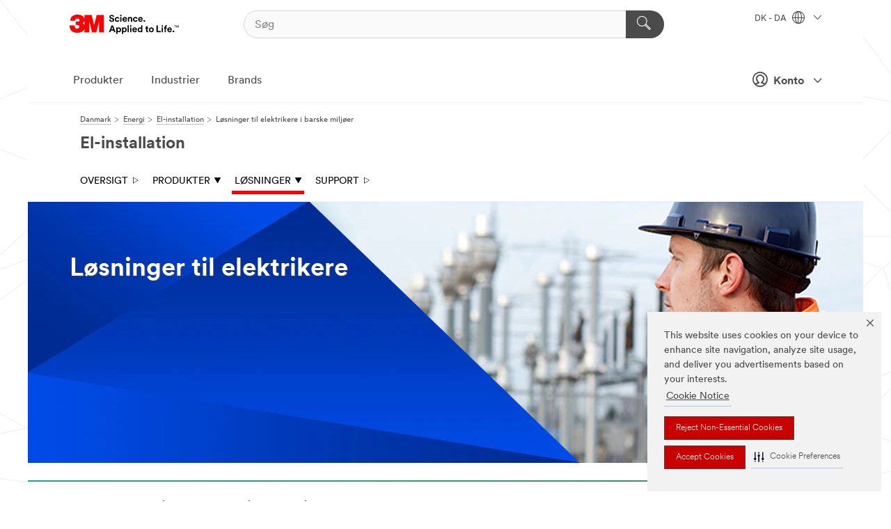

--- FILE ---
content_type: text/html; charset=UTF-8
request_url: https://www.3mdanmark.dk/3M/da_DK/electrical-construction-maintenance-dk/solutions/
body_size: 12878
content:
<!DOCTYPE html>
<html lang="da-DK">
 <head><meta http-equiv="X-UA-Compatible" content="IE=EDGE"><script type="text/javascript" src="https://cdn-prod.securiti.ai/consent/auto_blocking/0638aaa2-354a-44c0-a777-ea4db9f7bf8a/8f88548f-7692-4bf3-9654-da2d93f2193d.js"></script><script>(function(){var s=document.createElement('script');s.src='https://cdn-prod.securiti.ai/consent/cookie-consent-sdk-loader.js';s.setAttribute('data-tenant-uuid', '0638aaa2-354a-44c0-a777-ea4db9f7bf8a');s.setAttribute('data-domain-uuid', '8f88548f-7692-4bf3-9654-da2d93f2193d');s.setAttribute('data-backend-url', 'https://app.securiti.ai');s.setAttribute('data-skip-css', 'false');s.defer=true;var parent_node=document.head || document.body;parent_node.appendChild(s);})()</script><script src="https://tags.tiqcdn.com/utag/3m/redeploy-gdpr/prod/utag.sync.js"></script><script>if (typeof utag_data == 'undefined') utag_data = {};</script><style>.MMM--site-bd .mds-wrapper p{margin:0;}.mds-wrapper .mds-titleWithText_content--body p, .mds-wrapper .mds-stackableimages_container--content p, .mds-wrapper .mds-content-cards_grid_card_body .mds-font_body p, .mds-wrapper .mds-contentCTA_content--body p, .mds-wrapper .mds-accordion_content--text>p, .mds-wrapper .mds-tabs_items--content>div>p, .mds-wrapper .mds-verticaltabs_content--text>p{margin-bottom:15px;}.MMM--site-bd .mds-wrapper .mds-margin_large--bottom{margin-bottom: 20px;}.MMM--site-bd .mds-wrapper .mds-margin_large--top{margin-top: 20px;}.MMM--site-bd .mds-wrapper ol{margin:0;}.MMM--site-bd .mds-wrapper .mds-titleWithText_content--body ol, .MMM--site-bd .mds-wrapper .mds-titleWithText_content--body ul, .MMM--site-bd .mds-wrapper .mds-stackableimages_container--content ol, .MMM--site-bd .mds-wrapper .mds-stackableimages_container--content ul, .MMM--site-bd .mds-wrapper .mds-content-cards_grid_card_body .mds-font_body ol, .MMM--site-bd .mds-wrapper .mds-content-cards_grid_card_body .mds-font_body ul, .MMM--site-bd .mds-wrapper .mds-contentCTA_content--body ol, .MMM--site-bd .mds-wrapper .mds-contentCTA_content--body ul, .MMM--site-bd .mds-wrapper .mds-accordion_content--text>ol, .MMM--site-bd .mds-wrapper .mds-accordion_content--text>ul, .MMM--site-bd .mds-wrapper .mds-tabs_items--content>div>ol, .MMM--site-bd .mds-wrapper .mds-tabs_items--content>div>ul, .MMM--site-bd .mds-wrapper .mds-verticaltabs_content--text>ol, .MMM--site-bd .mds-wrapper .mds-verticaltabs_content--text>ul{padding-left: 22px;}</style>
<title>El-installations- og vedligeholdelsesløsninger | 3M Danmark</title>
  <meta charset="utf-8">
  <meta name="viewport" content="width=device-width, initial-scale=1.0">
<meta name="DCSext.Business" content="Safety & Industrial Bus Group">
<meta name="DCSext.CDC" content="HA">
<meta name="DCSext.MktExpertise" content="Energy">
<meta name="DCSext.SubMarket" content="Electrical Construction & Maintenance">
<meta name="DCSext.ewcd_url" content="Z6_79L2HO02K8LM80QU874ULPJDH3 | Z6_79L2HO02K8LM80QU874ULPJDR6">
<meta name="DCSext.locale" content="da_DK">
<meta name="DCSext.page" content="EEB_ElectricalConstructionandMaintenance_DK_HarshEnvironmentSolutionsForElectricians">
<meta name="DCSext.platform" content="FUZE">
<meta name="DCSext.site" content="EEB_ElectricalConstructionandMaintenance_DK">
<meta name="WT.dcsvid" content="">
<meta name="application-name" content="MMM-ext">
<meta name="dc_coverage" content="DK">
<meta name="description" content="3M's el-installations- og vedligeholdelsesprodukter. Løsninger til barske miljøer. Fordi dine samlinger skal kunne modstå ekstreme forhold.">
<meta name="format-detection" content="telephone=no">
<meta http-equiv="cleartype" content="on">
<meta http-equiv="format-detection" content="telephone=no">
<meta http-equiv="imagetoolbar" content="no">
<meta name="mmmsite" content="EEB_ElectricalConstructionandMaintenance_DK">
<meta name="mmm:serp" content="https://www.3mdanmark.dk/3M/da_DK/electrical-construction-maintenance-dk/solutions/"/>
<link rel="canonical" href="https://www.3mdanmark.dk/3M/da_DK/electrical-construction-maintenance-dk/solutions/" />
<!--  <PageMap><DataObject type="server"><Attribute name="node">fd-1 | WebSphere_Portal</Attribute>
<Attribute name="placeUniquename">EEB_ElectricalConstructionandMaintenance_DK</Attribute>
<Attribute name="sitebreadcrumb">Z6_79L2HO02K8LM80QU874ULPJDH3 | Z6_79L2HO02K8LM80QU874ULPJDR6</Attribute>
<Attribute name="themeVersion">2025.12</Attribute>
<Attribute name="pageUniquename">EEB_ElectricalConstructionandMaintenance_DK_HarshEnvironmentSolutionsForElectricians</Attribute>
</DataObject>
<DataObject type="page"><Attribute name="site">Z6_79L2HO02K8LM80QU874ULPJDH3 | EEB_ElectricalConstructionandMaintenance_DK</Attribute>
<Attribute name="currentpage">Z6_79L2HO02K8LM80QU874ULPJDR6</Attribute>
<Attribute name="currentuniquename">EEB_ElectricalConstructionandMaintenance_DK_HarshEnvironmentSolutionsForElectricians</Attribute>
</DataObject>
</PageMap> --><link rel="shortcut icon" type="image/ico" href="/favicon.ico" />
<link rel="apple-touch-icon-precomposed" sizes="57x57" href="/3m_theme_assets/themes/3MTheme/assets/images/unicorn/3M_Bookmark_Icon_57x57.png" />
<link rel="apple-touch-icon-precomposed" sizes="60x60" href="/3m_theme_assets/themes/3MTheme/assets/images/unicorn/3M_Bookmark_Icon_60x60.png" />
<link rel="apple-touch-icon-precomposed" sizes="72x72" href="/3m_theme_assets/themes/3MTheme/assets/images/unicorn/3M_Bookmark_Icon_72x72.png" />
<link rel="apple-touch-icon-precomposed" sizes="76x76" href="/3m_theme_assets/themes/3MTheme/assets/images/unicorn/3M_Bookmark_Icon_76x76.png" />
<link rel="apple-touch-icon-precomposed" sizes="114x114" href="/3m_theme_assets/themes/3MTheme/assets/images/unicorn/3M_Bookmark_Icon_114x114.png" />
<link rel="apple-touch-icon-precomposed" sizes="120x120" href="/3m_theme_assets/themes/3MTheme/assets/images/unicorn/3M_Bookmark_Icon_120x120.png" />
<link rel="apple-touch-icon-precomposed" sizes="144x144" href="/3m_theme_assets/themes/3MTheme/assets/images/unicorn/3M_Bookmark_Icon_144x144.png" />
<link rel="apple-touch-icon-precomposed" sizes="152x152" href="/3m_theme_assets/themes/3MTheme/assets/images/unicorn/3M_Bookmark_Icon_152x152.png" />
<link rel="apple-touch-icon-precomposed" sizes="180x180" href="/3m_theme_assets/themes/3MTheme/assets/images/unicorn/3M_Bookmark_Icon_180x180.png" />
<meta name="msapplication-TileColor" content="#ffffff" />
<meta name="msapplication-square70x70logo" content="/3m_theme_assets/themes/3MTheme/assets/images/unicorn/smalltile.png" />
<meta name="msapplication-square150x150logo" content="/3m_theme_assets/themes/3MTheme/assets/images/unicorn/mediumtile.png" />
<meta name="msapplication-wide310x150logo" content="/3m_theme_assets/themes/3MTheme/assets/images/unicorn/widetile.png" />
<meta name="msapplication-square310x310logo" content="/3m_theme_assets/themes/3MTheme/assets/images/unicorn/largetile.png" />
<link rel="alternate" hreflang="es-ES" href="https://www.3m.com.es/3M/es_ES/construccion-electrica-mantenimiento-es/soluciones/" /><link rel="alternate" hreflang="sv-SE" href="https://www.3msverige.se/3M/sv_SE/electrical-construction-and-maintenance-ndc/solutions/" /><link rel="alternate" hreflang="fr-BE" href="https://www.3mbelgique.be/3M/fr_BE/electrical-construction-maintenance-befr/solutions/" /><link rel="alternate" hreflang="nl-NL" href="https://www.3mnederland.nl/3M/nl_NL/elektrotechnisch-onderhoud-en-herstel-bnl/oplossingen/" /><link rel="alternate" hreflang="de-CH" href="https://www.3mschweiz.ch/3M/de_CH/electrical-construction-maintenance-alp/losungen/" /><link rel="alternate" hreflang="en-SA" href="https://www.3m.com.sa/3M/en_SA/electrical-construction-maintenance-sa/solutions/" /><link rel="alternate" hreflang="de-DE" href="https://www.3mdeutschland.de/3M/de_DE/elektrische-installation-und-instandhaltung/losungen/" /><link rel="alternate" hreflang="en-AE" href="https://www.3mae.ae/3M/en_AE/electrical-construction-maintenance-ae/solutions/" /><link rel="alternate" hreflang="da-DK" href="https://www.3mdanmark.dk/3M/da_DK/electrical-construction-maintenance-dk/solutions/" /><link rel="alternate" hreflang="en-ZA" href="https://www.3m.co.za/3M/en_ZA/electrical-construction-and-maintenance-za/solutions/" /><link rel="alternate" hreflang="tr-TR" href="https://www.3m.com.tr/3M/tr_TR/electrical-construction-maintenance-tr/solutions/" /><link rel="alternate" hreflang="fi-FI" href="https://www.3msuomi.fi/3M/fi_FI/electrical-construction-and-maintenance-ndc/solutions/" /><link rel="alternate" hreflang="it-IT" href="https://www.3mitalia.it/3M/it_IT/electrical-construction-maintenance-it/soluzioni-per-costruzione-e-manutenzione-di-impianti-elettrici/" /><link rel="alternate" hreflang="fr-FR" href="https://www.3mfrance.fr/3M/fr_FR/construction-electrique-maintenance-fr/solutions/" /><link rel="alternate" hreflang="de-AT" href="https://www.3maustria.at/3M/de_AT/electrical-construction-maintenance-alp/losungen/" /><link rel="alternate" hreflang="fr-CH" href="https://www.3msuisse.ch/3M/fr_CH/electrical-construction-maintenance-alp/losungen/" /><link rel="alternate" hreflang="en-GB" href="https://www.3m.co.uk/3M/en_GB/electrical-construction-maintenance-uk/solutions/" /><link rel="alternate" hreflang="nl-BE" href="https://www.3mbelgie.be/3M/nl_BE/elektrotechnisch-onderhoud-en-herstel-bnl/oplossingen/" /><link rel="alternate" hreflang="no-NO" href="https://www.3mnorge.no/3M/no_NO/electrical-construction-maintenance-no/solutions/" /><link rel="stylesheet" href="/3m_theme_assets/themes/3MTheme/assets/css/build/phoenix.css?v=3.179.0" />
<link rel="stylesheet" href="/3m_theme_assets/themes/3MTheme/assets/css/unicorn-icons.css?v=3.179.0" />
<link rel="stylesheet" media="print" href="/3m_theme_assets/themes/3MTheme/assets/css/build/unicorn-print.css?v=3.179.0" />
<link rel="stylesheet" href="/3m_theme_assets/static/MDS/mammoth.css?v=3.179.0" />
<!--[if IE]><![endif]-->
<!--[if (IE 8)|(IE 7)]>
<script type="text/javascript">
document.getElementById("js-main_style").setAttribute("href", "");
</script>

<![endif]-->
<!--[if lte IE 6]><![endif]-->
<script type="text/javascript" src="/3m_theme_assets/themes/3MTheme/assets/scripts/mmmSettings.js"></script><link rel="stylesheet" href="/3m_theme_assets/themes/3MTheme/assets/css/build/gsn.css" />
<link rel="stylesheet" href="/3m_theme_assets/themes/3MTheme/assets/css/static/MyAccountDropdown/MyAccountDropdown.css" />


<script>(window.BOOMR_mq=window.BOOMR_mq||[]).push(["addVar",{"rua.upush":"false","rua.cpush":"false","rua.upre":"false","rua.cpre":"false","rua.uprl":"false","rua.cprl":"false","rua.cprf":"false","rua.trans":"","rua.cook":"false","rua.ims":"false","rua.ufprl":"false","rua.cfprl":"false","rua.isuxp":"false","rua.texp":"norulematch","rua.ceh":"false","rua.ueh":"false","rua.ieh.st":"0"}]);</script>
                              <script>!function(e){var n="https://s.go-mpulse.net/boomerang/";if("False"=="True")e.BOOMR_config=e.BOOMR_config||{},e.BOOMR_config.PageParams=e.BOOMR_config.PageParams||{},e.BOOMR_config.PageParams.pci=!0,n="https://s2.go-mpulse.net/boomerang/";if(window.BOOMR_API_key="UWRYR-C88R8-XEZDS-AZ97P-LXP2F",function(){function e(){if(!o){var e=document.createElement("script");e.id="boomr-scr-as",e.src=window.BOOMR.url,e.async=!0,i.parentNode.appendChild(e),o=!0}}function t(e){o=!0;var n,t,a,r,d=document,O=window;if(window.BOOMR.snippetMethod=e?"if":"i",t=function(e,n){var t=d.createElement("script");t.id=n||"boomr-if-as",t.src=window.BOOMR.url,BOOMR_lstart=(new Date).getTime(),e=e||d.body,e.appendChild(t)},!window.addEventListener&&window.attachEvent&&navigator.userAgent.match(/MSIE [67]\./))return window.BOOMR.snippetMethod="s",void t(i.parentNode,"boomr-async");a=document.createElement("IFRAME"),a.src="about:blank",a.title="",a.role="presentation",a.loading="eager",r=(a.frameElement||a).style,r.width=0,r.height=0,r.border=0,r.display="none",i.parentNode.appendChild(a);try{O=a.contentWindow,d=O.document.open()}catch(_){n=document.domain,a.src="javascript:var d=document.open();d.domain='"+n+"';void(0);",O=a.contentWindow,d=O.document.open()}if(n)d._boomrl=function(){this.domain=n,t()},d.write("<bo"+"dy onload='document._boomrl();'>");else if(O._boomrl=function(){t()},O.addEventListener)O.addEventListener("load",O._boomrl,!1);else if(O.attachEvent)O.attachEvent("onload",O._boomrl);d.close()}function a(e){window.BOOMR_onload=e&&e.timeStamp||(new Date).getTime()}if(!window.BOOMR||!window.BOOMR.version&&!window.BOOMR.snippetExecuted){window.BOOMR=window.BOOMR||{},window.BOOMR.snippetStart=(new Date).getTime(),window.BOOMR.snippetExecuted=!0,window.BOOMR.snippetVersion=12,window.BOOMR.url=n+"UWRYR-C88R8-XEZDS-AZ97P-LXP2F";var i=document.currentScript||document.getElementsByTagName("script")[0],o=!1,r=document.createElement("link");if(r.relList&&"function"==typeof r.relList.supports&&r.relList.supports("preload")&&"as"in r)window.BOOMR.snippetMethod="p",r.href=window.BOOMR.url,r.rel="preload",r.as="script",r.addEventListener("load",e),r.addEventListener("error",function(){t(!0)}),setTimeout(function(){if(!o)t(!0)},3e3),BOOMR_lstart=(new Date).getTime(),i.parentNode.appendChild(r);else t(!1);if(window.addEventListener)window.addEventListener("load",a,!1);else if(window.attachEvent)window.attachEvent("onload",a)}}(),"".length>0)if(e&&"performance"in e&&e.performance&&"function"==typeof e.performance.setResourceTimingBufferSize)e.performance.setResourceTimingBufferSize();!function(){if(BOOMR=e.BOOMR||{},BOOMR.plugins=BOOMR.plugins||{},!BOOMR.plugins.AK){var n=""=="true"?1:0,t="",a="aofmr2ixyzh3s2lh654q-f-f85652025-clientnsv4-s.akamaihd.net",i="false"=="true"?2:1,o={"ak.v":"39","ak.cp":"832420","ak.ai":parseInt("281472",10),"ak.ol":"0","ak.cr":9,"ak.ipv":4,"ak.proto":"h2","ak.rid":"5c555871","ak.r":47376,"ak.a2":n,"ak.m":"dscx","ak.n":"essl","ak.bpcip":"3.138.200.0","ak.cport":59782,"ak.gh":"23.200.85.101","ak.quicv":"","ak.tlsv":"tls1.3","ak.0rtt":"","ak.0rtt.ed":"","ak.csrc":"-","ak.acc":"","ak.t":"1768421241","ak.ak":"hOBiQwZUYzCg5VSAfCLimQ==w2JU70nNoCZsf9LRKdRhjy04pNTYSU6+St2AmySfy9dsXbkomKWj0Aqe4i6MH6GmxO5S4EtXLr5QUcGPMUwBJFYhO+iYpfp5chvZCNrBeyPUKORghr64a3J197yDHuvahc7FU3mRA60KmUFC6YQ/Dpk/w5Hf3xw1kPIP/+tJNum+EsYo0DPcfdUF79JKQJDOvopULpdIKAO5j76ImRfJkWC370dpHMezQ9jVWQJvOovC5oTPHuMgD3zMnxqRwRTUPKTd8k7yN8TIlsF/4I1l9AX+fNRpKEToHlXGGZoFJ7sfESnNaz6i/llfQRXraGwHwfCf3oAA1I6bXMGkP3n90/HGlXY22hdM3YF/XU1y61ebcooWxQeQsC1h7A7RJDwZebW+h+61fJt3eW4Y9wAj2M5Yj6XcNiAIW8vng8TCpIE=","ak.pv":"279","ak.dpoabenc":"","ak.tf":i};if(""!==t)o["ak.ruds"]=t;var r={i:!1,av:function(n){var t="http.initiator";if(n&&(!n[t]||"spa_hard"===n[t]))o["ak.feo"]=void 0!==e.aFeoApplied?1:0,BOOMR.addVar(o)},rv:function(){var e=["ak.bpcip","ak.cport","ak.cr","ak.csrc","ak.gh","ak.ipv","ak.m","ak.n","ak.ol","ak.proto","ak.quicv","ak.tlsv","ak.0rtt","ak.0rtt.ed","ak.r","ak.acc","ak.t","ak.tf"];BOOMR.removeVar(e)}};BOOMR.plugins.AK={akVars:o,akDNSPreFetchDomain:a,init:function(){if(!r.i){var e=BOOMR.subscribe;e("before_beacon",r.av,null,null),e("onbeacon",r.rv,null,null),r.i=!0}return this},is_complete:function(){return!0}}}}()}(window);</script></head>
<body class="MMM--bodyContain"><div class="MMM--skipMenu" id="top"><ul class="MMM--skipList"><li><a href="#js-gsnMenu">Gå til DK navigation</a></li><li><a href="#ssnMenu">Gå til El-installation navigation</a></li><li><a href="#pageContent">Gå til sideindhold</a></li><li><a href="#js-searchBar">Gå til søg</a></li><li><a href="#help--links">Gå til kontaktinformation</a></li><li><a href="/3M/da_DK/company-ndc/site-map/">Gå til Site Map</a></li></ul>
</div>

    <div id="js-bodyWrapper" class="MMM--themeWrapper">
        <div class="m-dropdown-list_overlay"></div>
    <nav class="m-nav">      
      <div class="is-header_container h-fitWidth m-header_container">
        <div class="m-header">          
          <a href="/3M/da_DK/company-ndc/" aria-label="3M Logo - Opens in a new window" class="is-3MLogo m-header_logo l-smallMarginRight h-linkNoUnderline l-centerVertically" title="3M i Danmark">
            <img class="h-onDesktop m-header_logoImg" src="/3m_theme_assets/themes/3MTheme/assets/images/unicorn/Logo.svg" alt="3M-logo" />
            <img class="h-notOnDesktop l-img" src="/3m_theme_assets/themes/3MTheme/assets/images/unicorn/Logo_mobile.png" alt="3M-logo" />
          </a>                          

          

<div class="m-header_search l-smallMarginRight">
  <form class="h-fitHeight" id="typeahead-root" action="/3M/da_DK/p/">
    <input id="js-searchBar" class="m-header_searchbar h-fitWidth h-fitHeight l-centerVertically is-searchbar" name="Ntt" type="search" placeholder="Søg" aria-label="Søg">
    <button class="m-header_searchbutton" type="submit" value="Søg" aria-label="Søg">
      <i class="MMM--icn MMM--icn_search color--white"></i>
    </button>
  </form>
</div>


          <div style="display: inline-block" class="h-notOnDesktop">
            <div class="m-header_menu l-centerVertically h-notOnDesktop">
              <a href="#" class="h-linkNoUnderline link--dark is-header_menuLink is-collapsed m-header_menuLink" aria-haspopup="true" aria-controls="navOptions" aria-label="Ĺbn Navigation" data-openlabel="Ĺbn Navigation" data-closelabel="Luk">
                <i class="MMM--icn MMM--icn_hamburgerMenu is-header_menuIcon m-header_menuIcn"></i>
              </a>
              <i class="MMM--icn MMM--icn_close link--dark m-header_hiddenIcn m-header_menuIcn"></i>
            </div>
          </div>
          <div class="m-header--fix"></div>
        </div>
                
        
        <div class="m-header-madbar h-notOnDesktop">
          <div class="MAD-Bar">
            <div class="m-account mad-section">
              
              <a href="#" role="button" class="m-btn m-btn--free font--size m-navbar_loginBtn m-navbar_profileBtn link--dark is-header_madSI is-closed is-signInToggle" target="_self">
                <i class="MMM--icn MMM--icn_userHollow large-icn"></i>
                Konto
                <i class="MMM--icn MMM--icn_down_arrow mad-barSI-arrow"></i>
              </a>
              
            </div>
          </div>
        </div>
                
        <div class="m-header_overlay"></div>
        
        <!-- Profile Management Pop-Up -->
              <div class="m-navbar m-navbar-noStyle">
               <div class=" is-signInPopUp h-hidden">
                <div class="m-navbar_signInPopup font--standard mad-menu-container" aria-modal="true">                           
                  
                  <div class="signIn-linkBox">
                    <a href="https://order.3m.com/store/bComDenmarkSite/da_DK/login">Log ind på 3M bCom</a>
                  </div>
                </div> 
               </div> 
              </div>            
            

        <div class="is-dropdown h-hidden m-navbar_container">
          <div class="m-navbar_overlay h-fitHeight h-notOnMobile is-overlay h-notOnDesktop"></div>
          <div class="m-navbar">
            <div class="m-navbar_level-1 js-navbar_level-1">

              
	          <div class="m-navbar_login m-navbar_loginProfile h-notOnMobile h-notOnTablet h-onDesktop">
              <div class="mad-section">
                <a href="#" class="m-btn m-btn--free font--size m-navbar_loginBtn m-navbar_signInBtn link--dark is-signInToggle is-header_madDesktopSI">
                  <i class="MMM--icn MMM--icn_userHollow l-centerVertically large-icn" style="padding-left: 10px; font-weight: bold;"></i>
                  Konto
                  <i class="MMM--icn mad-barSI-arrow MMM--icn_down_arrow" style="padding-left: 10px; font-size: 11px;"></i>
                </a>
              </div>
            </div>
 
              <div class="m-navbar_localization l-centerVertically">
                <a href="#" class="link--dark l-centerVertically is-localeToggle">DK - DA
                  <i class="MMM--icn MMM--icn_localizationGlobe l-centerVertically m-navbar_localGlobe" style="padding-left: 5px;"></i>
                  <i class="MMM--icn MMM--icn_down_arrow h-onDesktop" style="padding-left: 10px; font-size: 11px;"></i></a>
              </div>
              <div id="js-gsnMenu" class="m-navbar_nav">

                
<ul id="navOptions" role="menubar">
<li class="m-navbar_listItem">
        <a href="#" id="navbar_link-products" class="is-navbar_link m-navbar_link" aria-haspopup="true" aria-expanded="false">Produkter</a>
      </li><li class="m-navbar_listItem">
        <a href="#" id="navbar_link-industries" class="is-navbar_link m-navbar_link" aria-haspopup="true" aria-expanded="false">Industrier</a>
      </li><li class="m-navbar_listItem">
          <a href="/3M/da_DK/company-ndc/our-brands/" class="m-navbar_link">Brands</a>
        </li>
        
</ul>
<div class="m-navbar_localOverlay is-localePopUp h-hidden">
  <div class="m-navbar_localPopup m-navbar_popup font--standard" aria-modal="true" role="dialog" aria-label="language switcher dialog">
    <button
      class="m-navbar-localClose m-btn--close color--silver is-close h-notOnDesktop"
      aria-label="Luk"><i class="MMM--icn MMM--icn_close"></i></button>
    <div class="font--standard m-navbar_popupTitle">3M i Danmark</div>
    <form>
      <div class="font--standard m-navbar_popupOptions"><input type="radio" name="locale" value="https://www.3mdanmark.dk/3M/da_DK/electrical-construction-maintenance-dk/solutions/" id="locale-dk-da" class="m-radioInput" checked>
      	    <label class="m-radioInput_label" for="locale-dk-da">Dansk - DA</label><br></div>
      <a href="https://www.3m.com/3M/en_US/select-location/" aria-label="Change 3M Location" class="link">Change 3M Location</a>
      <button type="submit" value="Indsend" class="m-btn m-btn--red m-navbar_localeSave is-saveLocale">Gemme</button>
    </form>
  </div>
  <div class="m-overlay h-onDesktop is-close"></div>
</div>
              </div>
            </div>

            <div class="m-dropdown-list js-navbar_level-2">

              <!-- Dropdown Lists Header -->
<div class="m-dropdown-list_header">
  <button class="m-dropdown-list_backBtn js-dropdown-list_backBtn">
    <i class="MMM--icn MMM--icn_lt2"></i>
  </button>
  <div class="m-dropdown-list_title">
<label id="dropdown-list_products-title">Produkter</label>
      <label id="dropdown-list_industries-title">Industrier</label>
      
  </div>
</div><!-- End of the dropdown list header --><ul id="products-list" class="l-dropdown-list_container" role="menu" aria-hidden="true"><li class="l-dropdown-list" role="menuitem">
      <a href="/3M/da_DK/p/c/avancerede-materialer/" aria-label="Avancerede materialer" class="MMM--basicLink">
        Avancerede materialer
      </a>
    </li><li class="l-dropdown-list" role="menuitem">
      <a href="/3M/da_DK/p/c/coatings/" aria-label="Coatings" class="MMM--basicLink">
        Coatings
      </a>
    </li><li class="l-dropdown-list" role="menuitem">
      <a href="/3M/da_DK/p/c/elektronisk/" aria-label="Elektronisk" class="MMM--basicLink">
        Elektronisk
      </a>
    </li><li class="l-dropdown-list" role="menuitem">
      <a href="/3M/da_DK/p/c/film-og-overdaekning/" aria-label="Film og overdækning" class="MMM--basicLink">
        Film og overdækning
      </a>
    </li><li class="l-dropdown-list" role="menuitem">
      <a href="/3M/da_DK/p/c/husholdning/" aria-label="Husholdning" class="MMM--basicLink">
        Husholdning
      </a>
    </li><li class="l-dropdown-list" role="menuitem">
      <a href="/3M/da_DK/p/c/isolering/" aria-label="Isolering" class="MMM--basicLink">
        Isolering
      </a>
    </li><li class="l-dropdown-list" role="menuitem">
      <a href="/3M/da_DK/p/c/klaebemidler-forseglingsmidler-og-fyldstoffer/" aria-label="Klæbemidler, forseglingsmidler og fyldstoffer" class="MMM--basicLink">
        Klæbemidler, forseglingsmidler og fyldstoffer
      </a>
    </li><li class="l-dropdown-list" role="menuitem">
      <a href="/3M/da_DK/p/c/kontorartikler/" aria-label="Kontorartikler" class="MMM--basicLink">
        Kontorartikler
      </a>
    </li><li class="l-dropdown-list" role="menuitem">
      <a href="/3M/da_DK/p/c/medical/" aria-label="Medical" class="MMM--basicLink">
        Medical
      </a>
    </li><li class="l-dropdown-list" role="menuitem">
      <a href="/3M/da_DK/p/c/personlige-vaernemidler/" aria-label="Personlige værnemidler" class="MMM--basicLink">
        Personlige værnemidler
      </a>
    </li><li class="l-dropdown-list" role="menuitem">
      <a href="/3M/da_DK/p/c/polermidler/" aria-label="Polermidler" class="MMM--basicLink">
        Polermidler
      </a>
    </li><li class="l-dropdown-list" role="menuitem">
      <a href="/3M/da_DK/p/c/rengoringsmaterialer/" aria-label="Rengøringsmaterialer" class="MMM--basicLink">
        Rengøringsmaterialer
      </a>
    </li><li class="l-dropdown-list" role="menuitem">
      <a href="/3M/da_DK/p/c/skiltning-og-maerkning/" aria-label="Skiltning og mærkning" class="MMM--basicLink">
        Skiltning og mærkning
      </a>
    </li><li class="l-dropdown-list" role="menuitem">
      <a href="/3M/da_DK/p/c/slibeprodukter/" aria-label="Slibeprodukter" class="MMM--basicLink">
        Slibeprodukter
      </a>
    </li><li class="l-dropdown-list" role="menuitem">
      <a href="/3M/da_DK/p/c/smoremidler/" aria-label="Smøremidler" class="MMM--basicLink">
        Smøremidler
      </a>
    </li><li class="l-dropdown-list" role="menuitem">
      <a href="/3M/da_DK/p/c/tape/" aria-label="Tape" class="MMM--basicLink">
        Tape
      </a>
    </li><li class="l-dropdown-list" role="menuitem">
      <a href="/3M/da_DK/p/c/vaerktoj-og-udstyr/" aria-label="Værktøj og udstyr" class="MMM--basicLink">
        Værktøj og udstyr
      </a>
    </li><li class="l-dropdown-list_last-item" role="menuitem"><a class="l-dropdown-list_view-all-products" href="/3M/da_DK/p/">Se alle produkter</a>     
      <button class="m-btn js-backtoTopBtn">
        <i class="MMM--icn MMM--icn_arrowUp"></i>
      </button>
    </li></ul>
<ul id="industries-list" class="l-dropdown-list_container" role="menu" aria-hidden="true"><li class="l-dropdown-list" role="menuitem">
      <a href="/3M/da_DK/automotive-ndc/" aria-label="Auto" class="MMM--basicLink">
        Auto
      </a>
    </li><li class="l-dropdown-list" role="menuitem">
      <a href="/3M/da_DK/design-construction-ndc/" aria-label="Design og byggeri" class="MMM--basicLink">
        Design og byggeri
      </a>
    </li><li class="l-dropdown-list" role="menuitem">
      <a href="/3M/da_DK/electronics-ndc/" aria-label="Elektronik" class="MMM--basicLink">
        Elektronik
      </a>
    </li><li class="l-dropdown-list" role="menuitem">
      <a href="/3M/da_DK/energy-ndc/" aria-label="Energi" class="MMM--basicLink">
        Energi
      </a>
    </li><li class="l-dropdown-list" role="menuitem">
      <a href="/3M/da_DK/consumer-ndc/" aria-label="Forbruger" class="MMM--basicLink">
        Forbruger
      </a>
    </li><li class="l-dropdown-list" role="menuitem">
      <a href="/3M/da_DK/manufacturing-ndc/" aria-label="Industri og produktion" class="MMM--basicLink">
        Industri og produktion
      </a>
    </li><li class="l-dropdown-list" role="menuitem">
      <a href="/3M/da_DK/commercial-solutions-ndc/" aria-label="Kommercielle løsninger" class="MMM--basicLink">
        Kommercielle løsninger
      </a>
    </li><li class="l-dropdown-list" role="menuitem">
      <a href="/3M/da_DK/safety-ndc/" aria-label="Sikkerhed" class="MMM--basicLink">
        Sikkerhed
      </a>
    </li><li class="l-dropdown-list" role="menuitem">
      <a href="/3M/da_DK/transportation-ndc/" aria-label="Transport" class="MMM--basicLink">
        Transport
      </a>
    </li><div class="l-dropdown-list_industries-image">
      <img class="img img_stretch mix-MMM--img_fancy" src="https://multimedia.3m.com/mws/media/1812021O/industry-feature-image.png" alt="En bilfabrikant, der inspicerer bilproduktionslinjen.">
      <p>Hos 3M opdager og innoverer vi i nćsten alle brancher for at hjćlpe med at lřse problemer rundt om i verden.</p>
    </div></ul>


            </div>            
          </div>
        </div>
      </div>
    </nav>
    <div class="m-navbar_profileOverlay is-profileToggle is-close h-hidden"></div>
    <div class="m-navbar_signInOverlay m-overlay is-signInToggle is-close h-hidden"></div>
<div class="MMM--site-bd">
  <div class="MMM--grids" id="pageContent">
  <div class="MMM--siteNav">
  <div class="MMM--breadcrumbs_theme">
  <ol class="MMM--breadcrumbs-list" itemscope itemtype="https://schema.org/BreadcrumbList"><li itemprop="itemListElement" itemscope itemtype="https://schema.org/ListItem"><a href="/3M/da_DK/company-ndc/" itemprop="item"><span itemprop="name">Danmark</span></a><i class="MMM--icn MMM--icn_breadcrumb"></i>
          <meta itemprop="position" content="1" /></li><li itemprop="itemListElement" itemscope itemtype="https://schema.org/ListItem"><a href="/3M/da_DK/energy-ndc/" itemprop="item"><span itemprop="name">Energi</span></a><i class="MMM--icn MMM--icn_breadcrumb"></i>
          <meta itemprop="position" content="2" /></li><li itemprop="itemListElement" itemscope itemtype="https://schema.org/ListItem"><a href="/3M/da_DK/electrical-construction-maintenance-dk/" itemprop="item"><span itemprop="name">El-installation</span></a><i class="MMM--icn MMM--icn_breadcrumb"></i>
          <meta itemprop="position" content="3" /></li><li itemprop="itemListElement" itemscope itemtype="https://schema.org/ListItem"><span itemprop="name">Løsninger til elektrikere i barske miljøer</span><link itemprop="url" href="/3M/da_DK/electrical-construction-maintenance-dk/solutions/"><meta itemprop="position" content="4" /></li></ol>
  
</div>
<div class="MMM--hdg MMM--themeHdg_1 mix-MMM--hdg_spaced" role="heading">El-installation</div><ul id="ssnMenu" class="MMM--secondaryNav"><li class="js-secondaryNavLink" data-uniquename='#--HOME--'>
          <a href="/3M/da_DK/electrical-construction-maintenance-dk/" title="Oversigt" class="isInside">Oversigt <i class="MMM--icn MMM--icn_arrowHollowRight"></i></a>
        </li>
        <li class="js-secondaryNavLink" data-uniquename='item1'>
          <a href="#" title="Produkter" class="">Produkter <i class="MMM--icn MMM--icn_arrowDown"></i></a>
        </li>
        <ul class="MMM--secondarySubNavList" id="item1"><li>
              <a href="/3M/da_DK/p/c/tape/isoleringstape/i/energi/el-installation-og-reparation/" title="Eltape / isolerbånd" aria-label="Eltape / isolerbånd" class="">Eltape / isolerbånd</a>
            </li>
            <li>
              <a href="/3M/da_DK/p/c/i/energi/el-installation-og-reparation/" title="Vis alle" aria-label="Vis alle" class="">Vis alle</a>
            </li>
            </ul><li class="js-secondaryNavLink" data-uniquename='item2'>
          <a href="#" title="Løsninger" class="">Løsninger <i class="MMM--icn MMM--icn_arrowDown"></i></a>
        </li>
        <ul class="MMM--secondarySubNavList" id="item2"><li>
              <a href="/3M/da_DK/electrical-construction-maintenance-dk/solutions/electrical-tapes-for-professionals/" title="Eltape til professionelle" aria-label="Eltape til professionelle" class="">Eltape til professionelle</a>
            </li>
            <li>
              <a href="/3M/da_DK/electrical-construction-maintenance-dk/solutions/" title="Vis alle" aria-label="Vis alle" class="isSelected">Vis alle</a>
            </li>
            </ul><li class="js-secondaryNavLink" data-uniquename='sup'>
          <a href="/3M/da_DK/electrical-construction-maintenance-dk/support/" title="Support" class="">Support <i class="MMM--icn MMM--icn_arrowHollowRight"></i></a>
        </li>
        </ul>
        </div><div class="hiddenWidgetsDiv">
	<!-- widgets in this container are hidden in the UI by default -->
	<div class='component-container ibmDndRow hiddenWidgetsContainer id-Z7_79L2HO02K8LM80QU874ULPJD72' name='ibmHiddenWidgets' ></div><div style="clear:both"></div>
</div>

<div class="MMM--grids">
  <div class='component-container MMM--grids-col_single MMM--grids-col ibmDndColumn id-Z7_79L2HO02K8LM80QU874ULPJD76' name='ibmMainContainer' ><div class='component-control id-Z7_79L2HO02K8LM80QU874ULPJD71' ><span id="Z7_79L2HO02K8LM80QU874ULPJD71"></span>







































    
    

    
    

    
    
    





    
    
        
            
            


  <div class="MMM--contentWrapper MMM--contentWrapper_hero rH-52-Hero MMM--clear  dpl-17482019224834351"  data-showlabel=""  data-viewTranscript-label="" data-descriptionsOff-label="" data-descriptionsOn-label="">
  





      <div class="MMM--heroCarouselContainer js-heroContainer " data-video-id="">
        <div class="MMM--carouselList">
         <div class="MMM--carouselListItem_heroOnly">
           <div class="js-heroCTA" data-options='{"leftD":"5%","leftT":"5%","topD":"20%","topT":"10%","maxWD":"52%","maxWT":"60%"}'>

  

  <div class="MMM--carouselListItem_hero-inner">

    

      <div class="MMM--heroStaticFigure">

        <picture>
            <!--[if IE 9]><video style="display: none;"><![endif]-->
            
            
             
              <source srcset="/wps/wcm/connect/b90b00fc-1760-46b6-9c4c-d7fd97ee1e4c/2016_Banner_Berufe_Elektriker_1200x375px.jpg?MOD=AJPERES&amp;CACHEID=ROOTWORKSPACE-b90b00fc-1760-46b6-9c4c-d7fd97ee1e4c-mYnzcbV
" media="(min-width: 960px)" class="MMM--img MMM--img_carousel_hero"/>
            
            
            
            
              <source srcset="/wps/wcm/connect/769cc362-1bc5-4d6e-816d-0ad3d10475d1/2016_Banner_Berufe_Elektriker_tablet_960x300px.jpg?MOD=AJPERES&amp;CACHEID=ROOTWORKSPACE-769cc362-1bc5-4d6e-816d-0ad3d10475d1-mYnzcbV" media="(min-width: 768px)" class="MMM--img MMM--img_carousel_hero"/>
            
            
            
            
            
            
            
              
              <source srcset="/wps/wcm/connect/11df39ac-c317-4021-ae1d-4c4030311cee/2016_Banner_Berufe_Elektriker_mobile_767x240px.jpg?MOD=AJPERES&amp;CACHEID=ROOTWORKSPACE-11df39ac-c317-4021-ae1d-4c4030311cee-mYnzcbV
" media="(min-width: 1px)" class="MMM--img MMM--img_carousel_hero"/>
            
            
            
            
            
            
            <!--[if IE 9]></video><![endif]-->
            <!--[if gte IE 9 | !IE ]><!-->
            <img srcset="/3m_theme_assets/themes/3MTheme/assets/images/compressed/1px.gif" class="MMM--img MMM--img_carousel_hero"  data-alt="Løsninger til elektrikere
" alt="Løsninger til elektrikere
"/>
            <![endif]-->
            <!--[if lt IE 9]>
            <img src="/wps/wcm/connect/b90b00fc-1760-46b6-9c4c-d7fd97ee1e4c/2016_Banner_Berufe_Elektriker_1200x375px.jpg?MOD=AJPERES&amp;CACHEID=ROOTWORKSPACE-b90b00fc-1760-46b6-9c4c-d7fd97ee1e4c-mYnzcbV
" class="MMM--img MMM--img_carousel_hero"  alt="Løsninger til elektrikere
"/>
            <![endif]-->
        </picture>
        
      </div>

  
<div class="MMM--heroContentWrapper MMM--mixin_sh_1">
  <div class="MMM--heroCarouselButtonPositioner">
    <div class="MMM--heroCarouselButtonPositioner-bd">
      <div class="MMM--heroCarouselButtonContainer" style="left:5%;top:20%;max-width:52%;">

            
              
               
                <h1 class="MMM--heroCarouselTitle MMM--flx_hdg_1 MMM--reversed">
	Løsninger til elektrikere
</h1>
              
            

  

            
            
      </div>
    </div>
  </div>
</div>

  </div>
</div>

        

         </div>
        </div>




       </div>
       
  


<hr class="MMM--hr" />






      
  
  </div>
  
  
  <script type="text/javascript">
    loadPageModule('kungfu/Hero/HeroCTA');
  </script>


<script type="text/javascript">
    loadPageModule('kungfu/dropHTML_Lightbox/lightboxTrigger');
 </script>

<link rel="stylesheet" href="/3m_theme_assets/themes/3MTheme/assets/css/build/components_50_series/rH-52-Hero.css"> 

<link rel="stylesheet" href="/3m_theme_assets/themes/3MTheme/assets/css/build/components_50_series/rH-50-CarouselHero.css">

<link rel="stylesheet" href="/3m_theme_assets/themes/3MTheme/assets/css/build/video-transcript.css">
        
        
    

    
        





        







    
</div><div class='component-control id-Z7_79L2HO02K8LM80QU874ULPJD73' ><span id="Z7_79L2HO02K8LM80QU874ULPJD73"></span>







































    
    

    
    

    
    
    





    
    
        
            
            








<div class="rG-68-Titling MMM--gapBottom MMM--contentWrapper MMM--contentWrapper_padded MMM--clear  dpl-17482019224873351 " >







      
<div class="MMM--pageSectionTitle MMM--wysiwyg"> 
  

  
  
    

    
        <h2 class="MMM--hdg MMM--hdg_2 mix-MMM--hdg_spaced">
	Fokusprodukter inden for el-installation
</h2>
    

      
      

    
  

     
   

     

     <p class="MMM--pageTitleDescription">
        Gennemprøvede el-installationsprodukter i høj kvalitet fra 3M
</p>
     

     

     
</div>
    <div class="externalVidWrapper js-videowrapper MMM--isVisuallyHidden">
        <div class="js-videoNavcontrols">
            <a class="previous"><span></span></a>
            <a class="next"><span></span></a>
        </div>
        <div class="video-player js-videoObjectContainer externalVidContainer"></div>
    </div>









    


</div>



        
        
    

    
        





        







    
</div><div class='component-control id-Z7_79L2HO02K8LM80QU874ULPJDN0' ><span id="Z7_79L2HO02K8LM80QU874ULPJDN0"></span>







































    
    

    
    

    
    
    





    
    
        
            
            





<div class="rG-02-Columns rG-57-Columns MMM--clear MMM--contentWrapper MMM--contentWrapper_padded  MMM--acc-wrapper-1  dpl-17482019224894351" data-socialopenclose="" >









    


      <div class="MMM--pageSectionTitle MMM--wysiwyg"> 
  
      
  

  

  

  

    
  
        
  
  
  
  
</div>


    

   <div class="MMM--columnContainer">

             

    
        <ul class="MMM--columnList MMM--columnList_cc4 js-eqColumnsImage"><li class="">


  <div class="MMM--columnPanel">
    <div class="MMM--media MMM--media_stacked">
          
        <div class="MMM--media-element">
          <div class="MMM--img mix-MMM--img_maxFancy">
            
              
                
                <a href="/3M/da_DK/electrical-construction-maintenance-dk/solutions/electrical-tapes-for-professionals/">                 
                    <img  class="img img_stretch mix-MMM--img_fancy" src="/wps/wcm/connect/2e380207-3200-443e-ae31-6a8158147e14/content-isolieren-home.jpg?MOD=AJPERES&amp;CACHEID=ROOTWORKSPACE-2e380207-3200-443e-ae31-6a8158147e14-mYnyUQW" style="max-width:410px; max-height:200px;">
                  </a>
                
              <div class="MMM--svgHover" style="max-width:410px;"></div>
            
            
            
          </div>
          
        </div>
      

      
      
                
      <div class="MMM--media-bd">
                          
        
                   
         
         
        
          
          
           

  <div class="MMM--hdg MMM--hdg_4 mix-MMM--hdg_spaced">

   
<a href="/3M/da_DK/electrical-construction-maintenance-dk/solutions/electrical-tapes-for-professionals/">Eltape til professionelle</a>

 </div>
  


<script type="text/javascript">
    loadPageModule('kungfu/dropHTML_Lightbox/lightboxTrigger');
</script> 
          
        
        

         
        
        
        
    
                       
        
        <div class="MMM--bodyCopy MMM--wysiwyg">
        
	<div class="MMM--bodyCopy MMM--wysiwyg" dir="ltr">
<p>Korrekt montage af eltape er en vigtig færdighed inden for mange installationsområder. 3M har et stort udvalg af tapetyper, der opfylder de fleste behov</p>
</div>

<p dir="ltr"><a href="/3M/da_DK/electrical-construction-maintenance-dk/solutions/electrical-tapes-for-professionals/" >Se applikationer </a></p>

</div>
        

        
      </div>                 
    </div> 
  </div> 
</li><li class="">


  <div class="MMM--columnPanel">
    <div class="MMM--media MMM--media_stacked">
          
        <div class="MMM--media-element">
          <div class="MMM--img mix-MMM--img_maxFancy">
            
            
              <img alt="Lavspændingsstøbemasser og -splidsninger: Nemme, hurtige og sikre
" class="img img_stretch mix-MMM--img_fancy" src="/wps/wcm/connect/4c2ed7de-d2e0-462b-a179-385ba435785f/Gie%C3%9Fharz_410x200px.png?MOD=AJPERES&amp;CACHEID=ROOTWORKSPACE-4c2ed7de-d2e0-462b-a179-385ba435785f-mYPceUf" style="max-width:410px; max-height:200px;">
            
            
          </div>
          
        </div>
      

      
      
                
      <div class="MMM--media-bd">
                          
        
        

       
          <div class="MMM--hdg MMM--hdg_4 mix-MMM--hdg_spaced">
          Lavspændingsstøbemasser og -splidsninger: Nemme, hurtige og sikre
          </div>          

        
        
                   
         
        

         
        
    
                       
        
        <div class="MMM--bodyCopy MMM--wysiwyg">
        
	<div class="MMM--bodyCopy MMM--wysiwyg" dir="ltr">
<p>Brugervenlig med et unikt lukket system til blanding og ihældning (CMP). 3M's støbemasser med enkel proces – blanding i én pose med to adskilte rum og sikker ihældning af blandingen i støbeformen.</p>
</div>

<p dir="ltr">&nbsp;</p>

</div>
        

        
      </div>                 
    </div> 
  </div> 
</li><li class="">


  <div class="MMM--columnPanel">
    <div class="MMM--media MMM--media_stacked">
          
        <div class="MMM--media-element">
          <div class="MMM--img mix-MMM--img_maxFancy">
            
            
              <img alt="Koldkrympteknologi gør det hurtigt og nemt at installere
" class="img img_stretch mix-MMM--img_fancy" src="/wps/wcm/connect/af0810e7-dfa2-4fb1-b680-9d4b34e4d49a/Kaltschrumpf_410x200px.png?MOD=AJPERES&amp;CACHEID=ROOTWORKSPACE-af0810e7-dfa2-4fb1-b680-9d4b34e4d49a-mYPbVwX" style="max-width:410px; max-height:200px;">
            
            
          </div>
          
        </div>
      

      
      
                
      <div class="MMM--media-bd">
                          
        
        

       
          <div class="MMM--hdg MMM--hdg_4 mix-MMM--hdg_spaced">
          Koldkrympteknologi gør det hurtigt og nemt at installere
          </div>          

        
        
                   
         
        

         
        
    
                       
        
        <div class="MMM--bodyCopy MMM--wysiwyg">
        
	<div class="MMM--bodyCopy MMM--wysiwyg" dir="ltr">
<p>Takket være deres stabile og fleksible egenskaber bruges koldkrympsrør også til forsegling, polstring og mekanisk beskyttelse. 3M's koldkrympsrør giver nem og enkel installation uden værktøj.<br />
&nbsp;</p>
</div>

</div>
        

        
      </div>                 
    </div> 
  </div> 
</li><li class="">


  <div class="MMM--columnPanel">
    <div class="MMM--media MMM--media_stacked">
          
        <div class="MMM--media-element">
          <div class="MMM--img mix-MMM--img_maxFancy">
            
            
              <img alt="Varmekrympkabelsamlinger
" class="img img_stretch mix-MMM--img_fancy" src="/wps/wcm/connect/3d5ca130-a3b4-41a0-9e8d-1fe01e70aab4/Warmschrumpf_410x200px.png?MOD=AJPERES&amp;CACHEID=ROOTWORKSPACE-3d5ca130-a3b4-41a0-9e8d-1fe01e70aab4-mYPbIYt" style="max-width:410px; max-height:200px;">
            
            
          </div>
          
        </div>
      

      
      
                
      <div class="MMM--media-bd">
                          
        
        

       
          <div class="MMM--hdg MMM--hdg_4 mix-MMM--hdg_spaced">
          Varmekrympkabelsamlinger
          </div>          

        
        
                   
         
        

         
        
    
                       
        
        <div class="MMM--bodyCopy MMM--wysiwyg">
        
	<div class="MMM--bodyCopy MMM--wysiwyg" dir="ltr">
<p>Varmekrympteknologi sikrer kabelsammenføjninger selv under vanskelige forhold. 3M tilbyder varmekrympsrør i forskellige design til en lang række anvendelser.</p>
</div>

</div>
        

        
      </div>                 
    </div> 
  </div> 
</li></ul>
<script>
    loadPageModule('kungfu/equalColumns/equalColumnsImage');
</script>
     
  </div>








    



 


 
</div>



<link rel="stylesheet" href="/3m_theme_assets/themes/3MTheme/assets/css/build/components_50_series/rG-57-Columns.css">
<link rel="stylesheet" href="/3m_theme_assets/themes/3MTheme/assets/css/build/video-transcript.css">
        
        
    

    
        





        







    
</div><div class='component-control id-Z7_79L2HO02K8LM80QU874ULPJDN2' ><span id="Z7_79L2HO02K8LM80QU874ULPJDN2"></span>







































    
    

    
    

    
    
    





    
    
        
            
            

    




<link rel="stylesheet" href="/3m_theme_assets/themes/3MTheme/assets/css/build/components_50_series/rG-79-MulticolumnLinks.css">
        
        
    

    
        





        







    
</div><div class='component-control id-Z7_79L2HO02K8LM80QU874ULPJDN1' ><span id="Z7_79L2HO02K8LM80QU874ULPJDN1"></span>







































    
    

    
    

    
    
    





    
    
        
            
            

  



<link rel="stylesheet" href="/3m_theme_assets/themes/3MTheme/assets/css/build/components_50_series/rG-54-Stackable.css">
<link rel="stylesheet" href="/3m_theme_assets/themes/3MTheme/assets/css/build/video-transcript.css">
        
        
    

    
        





        







    
</div><div class='component-control id-Z7_79L2HO02K8LM80QU874ULPJDN3' ><span id="Z7_79L2HO02K8LM80QU874ULPJDN3"></span>







































    
    

    
    

    
    
    





    
    
        
            
            






        
        
    

    
        





        







    
</div><div class='component-control id-Z7_79L2HO02K8LM80QU874ULPJDF0' ><span id="Z7_79L2HO02K8LM80QU874ULPJDF0"></span>







































    
    

    
    

    
    
    





    
    
        
            
            
  








 




        
        
    

    
        





        







    
</div></div></div>
</div>
  </div><div class="m-footer">


<div class="m-footer_container">
        <ul class="m-footer_categories">
        
      
    <li class="m-footer_category">
      <a id="about_ftr" role="button" class="m-footer_expHead link--dark is-expandable" aria-expanded="false" aria-controls="about_ftr--links">Vores firma</a>
      <ul id="about_ftr--links" class="m-footer-expLinks" aria-labelledby="about_ftr">
      <li class="m-footer-link">
              <a href="/3M/da_DK/company-ndc/about-3m/" title="Om 3M" aria-label="Om 3M" class="link--dark">Om 3M</a>
            </li><li class="m-footer-link">
              <a href="/3M/da_DK/careers-ndc/" title="Karriere" aria-label="Karriere" class="link--dark">Karriere</a>
            </li><li class="m-footer-link">
              <a href="https://investors.3m.com/" title="Investorinformation (English)" aria-label="Investorinformation (English)" class="link--dark">Investorinformation (English)</a>
            </li><li class="m-footer-link">
              <a href="/3M/da_DK/company-ndc/partners-suppliers/" title="Partnere og leverandører" aria-label="Partnere og leverandører" class="link--dark">Partnere og leverandører</a>
            </li><li class="m-footer-link">
              <a href="/3M/da_DK/company-ndc/about-3m/technologies/|https://fuzeauth.3m.com/wps/myportal/da_DK/$project/Tiger-11898-PUN-Updates-NDC-B1/3M/company-ndc/about-3m/technologies/?uri=utb%3Aopen&locale=da_DK&locale=da]" title="Teknologier" aria-label="Teknologier" class="link--dark">Teknologier</a>
            </li>
      </ul>
    </li>
    
      
    <li class="m-footer_category">
      <a id="news_ftr" role="button" class="m-footer_expHead link--dark is-expandable" aria-expanded="false" aria-controls="news_ftr--links">Nyheder</a>
      <ul id="news_ftr--links" class="m-footer-expLinks" aria-labelledby="news_ftr">
      <li class="m-footer-link">
              <a href="https://news.3m.com/" title="Nyhedscenter" aria-label="Nyhedscenter" class="link--dark">Nyhedscenter</a>
            </li><li class="m-footer-link">
              <a href="/3M/da_DK/company-ndc/subscribe/" title="Tilmelding til nyhedsbrev" aria-label="Tilmelding til nyhedsbrev" class="link--dark">Tilmelding til nyhedsbrev</a>
            </li>
      </ul>
    </li>
    
      
    <li class="m-footer_category">
      <a id="reg_ftr" role="button" class="m-footer_expHead link--dark is-expandable" aria-expanded="false" aria-controls="reg_ftr--links">Miljø</a>
      <ul id="reg_ftr--links" class="m-footer-expLinks" aria-labelledby="reg_ftr">
      <li class="m-footer-link">
              <a href="/3M/da_DK/company-ndc/SDS-search/" title="Sikkerhedsdatablade" aria-label="Sikkerhedsdatablade" class="link--dark">Sikkerhedsdatablade</a>
            </li><li class="m-footer-link">
              <a href="/3M/da_DK/company-ndc/SVHC-search/" title="SVHC-søgning" aria-label="SVHC-søgning" class="link--dark">SVHC-søgning</a>
            </li>
      </ul>
    </li>
    
      
    <li class="m-footer_category">
      <a id="help" role="button" class="m-footer_expHead link--dark is-expandable" aria-expanded="false" aria-controls="help--links">HJÆLP</a>
      <ul id="help--links" class="m-footer-expLinks" aria-labelledby="help">
      <li class="m-footer-link">
              <a href="/3M/da_DK/company-ndc/help-center/" title="Kontakt os" aria-label="Kontakt os" class="link--dark">Kontakt os</a>
            </li><li class="m-footer-link">
              <a href="/3M/da_DK/company-ndc/site-map/" title="Site Map" aria-label="Site Map" class="link--dark">Site Map</a>
            </li>
      </ul>
    </li>
    
    </ul>
    
<div class="m-footer_legal">
 
  <div class="m-footer_legal--logo">
    <a class="h-linkNoUnderline" href="https://www.3M.com/" aria-label="3M Logo - Opens in a new window" target="_self">
    <img src="/3m_theme_assets/themes/3MTheme/assets/images/unicorn/Logo_mobile.png" alt="3M Logo" />
    </a>
  </div>
 
  <div>
    <div class="m-footer_legalLinks">
<a href="/3M/da_DK/company-ndc/legal-information/" class="m-footer_legalLink" title="Juridiske oplysninger" aria-label="Juridiske oplysninger">Juridiske oplysninger</a><div class="m-footer_legalSpan">|</div><a href="/3M/da_DK/company-ndc/privacy-policy/" class="m-footer_legalLink" title="Beskyttelse af personlige oplysninger" aria-label="Beskyttelse af personlige oplysninger">Beskyttelse af personlige oplysninger</a><div class="m-footer_legalSpan">|</div><a href="#" class="js-gdprPrefs m-footer_legalLink" title="Indstillinger for cookies" aria-label="Indstillinger for cookies">Indstillinger for cookies</a>
    </div>
    <div class="m-footer_copyRight">&copy; 3M 2026. Alle rettigheder forbeholdes...</div> 
  </div>
</div>
  <div class="m-footer_socialContainer">
    <div class="m-footer_heading link--dark h-notOnTablet h-notOnMobile">Følg os</div>
    <ul class="m-footer-social">
	  
          <li lang="en"><a class="m-footer-socialIcn" href="https://www.linkedin.com/company/3m" title="LinkedIn" aria-label="LinkedIn - Opens in a new window" target="_blank">
            <i class="MMM--socialIcn MMM--socialIcn_linkedin color--iconGray"><span class="m-footer-socialIcn--outline"></span></i></a></li>
          
          <li lang="en"><a class="m-footer-socialIcn" href="https://www.youtube.com/c/3MCorporate" title="YouTube" aria-label="YouTube - Opens in a new window" target="_blank">
            <i class="MMM--socialIcn MMM--socialIcn_youtube color--iconGray"><span class="m-footer-socialIcn--outline"></span></i></a></li>
          
          <li lang="en"><a class="m-footer-socialIcn" href="https://www.facebook.com/3M" title="Facebook" aria-label="Facebook - Opens in a new window" target="_blank">
            <i class="MMM--socialIcn MMM--socialIcn_facebook color--iconGray"><span class="m-footer-socialIcn--outline"></span></i></a></li>
          
          <li lang="en"><a class="m-footer-socialIcn" href="https://www.instagram.com/3m/" title="Instagram" aria-label="Instagram - Opens in a new window" target="_blank">
            <i class="MMM--socialIcn MMM--socialIcn_instagram color--iconGray"><span class="m-footer-socialIcn--outline"></span></i></a></li>
                    		  
    </ul>
  
       <div class="m-footer_disclosure">De ovenstående brands er varemærker tilhørende 3M.</div>
       
  </div>
</div>
        
</div><script type="text/javascript" src="/wps/wcm/connect/English/Group+A/CORP_CustomScripts_Shared/CommerceConnectorScript/CommerceConnectorScript-JS?presentationtemplate=3M Design Patterns/PT%20-%20JS&subtype=javascript"></script>
    
<script src="/3m_theme_assets/themes/3MTheme/assets/scripts/build/require_config.js"></script>
<script>
SETTINGS.PLACEUN = "EEB_ElectricalConstructionandMaintenance_DK";
        SETTINGS.LOCALE = "da_DK";
        SETTINGS.openExternalLinks = true;
        SETTINGS.svgBorder = true;
        SETTINGS.theme = 'unicorn';
        SETTINGS.transparentLogo = "/3m_theme_assets/themes/3MTheme/assets/images/unicorn/Logo_Mobile_Transparent.png";
        SETTINGS.tweetTemplate = 'url={url}';
        SETTINGS.sfBeacon = false;
        SETTINGS.environment = 'prod';
        SETTINGS.uID = '';
        SETTINGS.APP_VERSION = '3.179.0';
        SETTINGS.typeAhead = true;
        SETTINGS.WS_URI = 'https://www.3m.com/3M/en_US/WCMPlaceSelector/helper/?m=ws&c=helperCallback&oid=';
        SETTINGS.TEALIUM = "redeploy-gdpr";
        SETTINGS.esTypeAhead = {enabled: true, gph: true, apiRequestUrl: 'https://searchapi.3m.com/search/3mcom/v1/typeahead', apiTrackingUrl: 'https://searchapi.3m.com/search/analytics/v1/public/signal', productsSize: 6, fullProductsSize: 9,categoriesSize: 3, brandsSize: 2,webContentSize: 2, newsSize: 0, resourcesSize: 2, regulatorySize: 1, locale: 'da_DK', placement: '/3M/da_DK/p', client: '3mcom', identifierPriority: 'productnumber,partnumber,mmmId,legId,upc,nationalstocknumber,catalogId,repeatId'};
        SETTINGS.esTypeAheadTranslations = { productsTitle: 'DE BEDSTE RELATEREDE PRODUKTER', suggestionsTitle: 'SØG EFTER FORSLAG', options: 'Tilgængelige muligheder', productnumber: 'Produktnummer', partnumber: 'Delnummer', mmmId: '3M ID', legId: 'Forrige 3M varenummer', upc: 'EAN/UPC', nationalstocknumber: 'NSN', catalogId: '3M katalog-ID', repeatId: 'Erstatnings-ID', pdf: 'PDF', excel: 'Excel', word: 'Word', ppt: 'PPT'};
        SETTINGS.txt_close = 'Luk';

(function (context) {
        var require = context.require;
        var requirejs = context.requirejs;
        var define = context.define;

        require.config({
            baseUrl: SETTINGS.SCRIPT_PATH,
            // Params to append to the end of each js file request
            urlArgs: 'v=' + SETTINGS.APP_VERSION + (SETTINGS.CACHE_BUSTER != '' ? '&bust=' + SETTINGS.CACHE_BUSTER : ''),
            // Timeout to load each js file, in seconds
            waitSeconds: 120
        });

        /**
         * Set route and kick off RequireJs, which begins loading of scripts starting from main.js
         */
        require(['main'], function(app){
            require(pageLevelJS);
        });

    }(MMMRequire));
</script>
<script type="text/javascript" src="/3m_theme_assets/static/typeAhead/typeAheadV1.js"></script>
  <!-- [Edge-Cache-Tag: eb467951-6b18-4676-b242-6110d0ee4399, 628231c7-5592-4ac3-9d89-443cb75ac963, 8473a985-16ac-4c39-961e-cd345997190b, e9c161a2-0a56-4744-92e8-6257bcce171f, 063e4f90-6162-4beb-b050-8832f95e98c8, af839b74-b528-4e94-9486-f3bda0640e45, z6_79l2ho02k8lm80qu874ulpjdr6, 23758274-2048-4a8b-bbbb-a52c10f2943d, b2f558a0-088c-431c-97b7-0715006d3f3a, 662876cd-2724-4df3-940f-a5be9de8881f, cf8a0813-874e-4869-a25f-591032ec2c8d, 36a7433c-ce1e-4d47-a3b3-eaba6d801fd7, 12464d7e-b48e-497e-b5ed-3a030f7312c1, 78b04ddd-d422-40d3-b621-91f2fcba91ed, f6d94ec3-d10a-4e86-823c-72d97636570e, 6e58988e-d0b7-4138-b1ac-19611f2449c3, d93eef5f-b2a7-4252-8f37-9af60e6677d7, 39f37641-a2a3-4dad-b0b5-f703c0d2c699, 7aedd243-c913-4063-9862-ac8562838655, 1b1969c6-7b39-43e6-9f98-fa5343998a2e, cfc2be33-8202-42f2-ae54-6d0486195fe7, 29b37945-bff7-4011-aa4d-ff735dcdefe3, 9d7fc375-453e-46d0-bf83-19620e91349d, fd-1] -->
</body>
</html>

--- FILE ---
content_type: text/css
request_url: https://www.3mdanmark.dk/3m_theme_assets/themes/3MTheme/assets/css/build/components_50_series/rG-79-MulticolumnLinks.css
body_size: 1310
content:
@media screen and (min-width: 1px){.rG-04-MulticolumnLinks .MMM--socialIcn{vertical-align:middle;font-size:14px}.rG-04-MulticolumnLinks .MMM--columnPanel .MMM--txt_bold{display:inline-block;vertical-align:middle;margin-bottom:1.75em}.rG-04-MulticolumnLinks .MMM--hdg{line-height:1.5}}@media screen and (min-width: 1px) and (max-width: 889px){.rG-79-MulticolumnLinks .MMM--columnList_mc3>*{width:50%}}@media screen and (min-width: 1px) and (max-width: 620px){.rG-79-MulticolumnLinks .MMM--columnList_mc2>*,.rG-79-MulticolumnLinks .MMM--columnList_mc3>*,.rG-79-MulticolumnLinks .MMM--columnList_mc4>*{width:100%}}@media screen and (min-width: 1px){.rG-79-MulticolumnLinks i.MMM--socialIcn{margin-right:5px;vertical-align:top}.rG-79-MulticolumnLinks .MMM--columnList li>.MMM--columnPanel{padding-left:0px;padding-right:10px}.MMM--snapsSnippets .rG-79-MulticolumnLinks .MMM--columnList li>.MMM--columnPanel .MMM--bodyCopy{padding-right:10px}}@media screen and (min-width: 768px){.rG-79-MulticolumnLinks .MMM--columnPanel{padding-left:0px}.rG-79-MulticolumnLinks ul.MMM--columnList_mc4 li{width:23%;padding-left:1em}}
